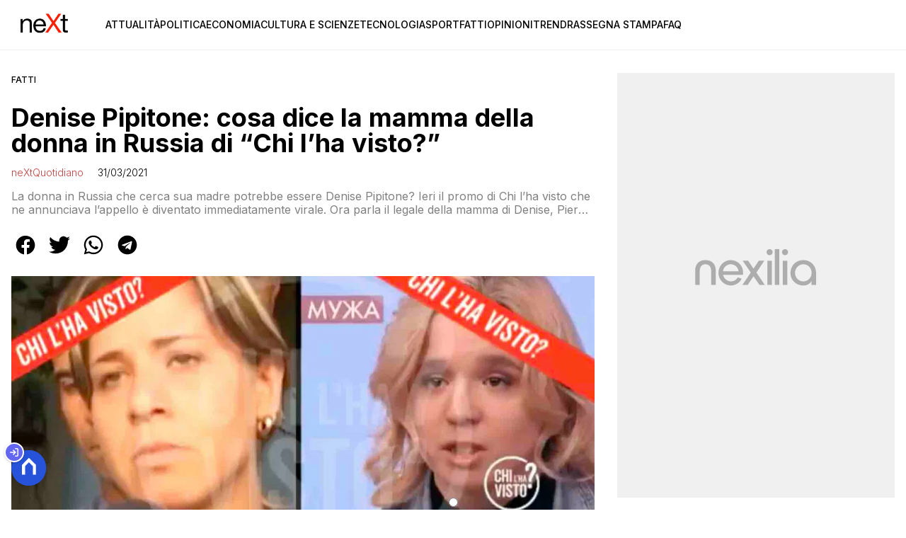

--- FILE ---
content_type: text/html
request_url: https://www.nextquotidiano.it/denise-pipitone-russia-cosa-dice-mamma/
body_size: 17296
content:
<!DOCTYPE html><html lang="it"> <head><meta charset="utf-8"><meta name="viewport" content="width=device-width, initial-scale=1"><script>(function(){const isLogged = false;
const subscriptionPlan = null;

  window.astroproxy = {
    isLogged: isLogged,
    subscriptionPlan: subscriptionPlan,
  };

  window.loadLibraryScript = (function () {
    const cbs = {};
    const alreadyLoaded = [];

    const loadLibrary = (libraryUrl) => {
      const script = document.createElement('script');
      script.src = libraryUrl;
      script.defer = true;
      script.onload = () => {
        alreadyLoaded.push(libraryUrl);

        cbs[libraryUrl].forEach((cb) => {
          if (typeof cb === 'function') cb();
        });
      };
      document.body.appendChild(script);
    };

    return (libraryUrl, cb = () => {}) => {
      if (alreadyLoaded.includes(libraryUrl)) {
        cb();
        return;
      }

      if (!cbs.hasOwnProperty(libraryUrl)) {
        cbs[libraryUrl] = [];
        cbs[libraryUrl].push(cb);
        loadLibrary(libraryUrl);
      } else {
        cbs[libraryUrl].push(cb);
      }
    };
  })();
})();</script> <link rel="stylesheet" href="/_astro/nextquotidiano-theme.BlsrSVkr.css">  <link href="https://static.nexilia.it/static-metadata/nextquotidiano/cmp-pay.css" rel="stylesheet preload" as="style"> <script src="https://static.nexilia.it/static-metadata/nextquotidiano/cmp-pay.js"></script>     <link href="https://fonts.googleapis.com/css2?family=Roboto:wght@100;200;300;400;500;600;700;800;900&display=swap" rel="stylesheet preload" as="style"> <link href="https://fonts.googleapis.com/css2?family=Inter:wght@100;200;300;400;500;600;700;800;900&display=swap" rel="stylesheet preload" as="style">  <!-- <link
  rel="stylesheet preload"
  as="style"
  href={`/public/${config.code}/${config.code}.css?ver=1.0.2`}
/> -->  <link rel="shortcut icon" href="/public/nextquotidiano/favicon.ico">  <script>(function(){const containerId = "cS5e5Hbj";

    var _mtm = (window._mtm = window._mtm || []);
    _mtm.push({ 'mtm.startTime': new Date().getTime(), event: 'mtm.Start' });
    (function () {
      var d = document,
        g = d.createElement('script'),
        s = d.getElementsByTagName('script')[0];
      g.async = true;
      g.src = 'https://tagmanager.elikona.it/js/container_' + containerId + '.js';
      s.parentNode.insertBefore(g, s);
    })();
  })();</script>    <script class="_iub_cs_activate" type="text/plain">(function(){const gtmCode = "GTM-TFSGDRW";

  (function (w, d, s, l, i) {
    w[l] = w[l] || [];
    w[l].push({ 'gtm.start': new Date().getTime(), event: 'gtm.js' });
    var f = d.getElementsByTagName(s)[0],
      j = d.createElement(s),
      dl = l != 'dataLayer' ? '&l=' + l : '';
    j.async = true;
    j.src = 'https://www.googletagmanager.com/gtm.js?id=' + i + dl;
    f.parentNode.insertBefore(j, f);
  })(window, document, 'script', 'dataLayer', gtmCode);
})();</script> <script type="text/javascript">
  window.googletag = window.googletag || { cmd: [] };
</script>   <script type="text/javascript">(function(){const enablePushdown = true;

      if (enablePushdown) {
        if (typeof window.adk_slot_on_demand !== 'undefined') {
          window.adk_slot_on_demand = 'adk_pushdown';
        } else {
          window.addEventListener('adkInteractionsEvents', (event) => {
            if (event && event.detail.adkOnDemandPromisesCreated) {
              window.adk_slot_on_demand = 'adk_pushdown';
            }
          });
        }
      }

      window._iubendaEvents.on('onReady', function () {
        const adkaoraScript = document.createElement('script');
        adkaoraScript.type = 'text/javascript';
        adkaoraScript.defer = true;
        adkaoraScript.src = 'https://cdn.adkaora.space/mosaico/generic/prod/adk-init.js';

        // add attribute data-version with value v3
        adkaoraScript.setAttribute('data-version', 'v3');
        document.head.appendChild(adkaoraScript);
      });
    })();</script>   <meta name="robots" content="index, follow, max-image-preview:large, max-snippet:-1, max-video-preview:-1"/><title>Denise Pipitone: cosa dice la mamma della donna in Russia di &quot;Chi l&#x27;ha visto?&quot;</title><meta name="description" content="La donna in Russia che cerca sua madre potrebbe essere Denise Pipitone? Ieri il promo di Chi l&#x27;ha visto che ne annunciava l&#x27;appello è diventato immediatamente virale. Ora parla il legale della mamma di Denise, Piera Maggio."/><link rel="canonical" href="https://www.nextquotidiano.it/denise-pipitone-russia-cosa-dice-mamma/"/><meta property="og:locale" content="it_IT"/><meta property="og:type" content="article"/><meta property="og:title" content="Denise Pipitone: cosa dice la mamma della donna in Russia di &quot;Chi l&#x27;ha visto?&quot;"/><meta property="og:description" content="La donna in Russia che cerca sua madre potrebbe essere Denise Pipitone? Ieri il promo di Chi l&#x27;ha visto che ne annunciava l&#x27;appello è diventato immediatamente virale. Ora parla il legale della mamma di Denise, Piera Maggio."/><meta property="og:url" content="https://www.nextquotidiano.it/denise-pipitone-russia-cosa-dice-mamma/"/><meta property="og:site_name" content="nextQuotidiano"/><meta property="article:publisher" content="https://www.facebook.com/nextquotidiano.it/"/><meta property="article:published_time" content="2021-03-31T03:48:45"/><meta property="article:modified_time" content="2021-03-31T04:23:14"/><meta property="og:image" content="https://static.nexilia.it/nextquotidiano/2021/03/denise-pipitone-russia-cosa-dice-mamma.jpg"/><meta property="og:image:width" content="1394"/><meta property="og:image:height" content="631"/><meta property="og:image:type" content="image/jpeg"/><meta name="author" content="neXtQuotidiano"/><meta name="twitter:card" content="summary_large_image"/><meta name="twitter:creator" content="@neXtquotidiano"/><meta name="twitter:site" content="nextQuotidiano"/><link rel="alternate" type="application/rss+xml" title="Denise Pipitone: cosa dice la mamma della donna in Russia di &quot;Chi l&#x27;ha visto?&quot; | Feed" href="https://www.nextquotidiano.it/denise-pipitone-russia-cosa-dice-mamma/feed/"/><script type="application/ld+json">[{"@context":"https://schema.org","@graph":[{"@type":"NewsArticle","@id":"https://www.nextquotidiano.it/denise-pipitone-russia-cosa-dice-mamma/#article","isPartOf":{"@id":"https://www.nextquotidiano.it/denise-pipitone-russia-cosa-dice-mamma/"},"author":{"name":"neXtQuotidiano","@id":"https://www.nextquotidiano.it/#/schema/person/446d8435a1d0b4e6e89f02927ca852eb"},"headline":"Denise Pipitone: cosa dice la mamma della donna in Russia di &#8220;Chi l&#8217;ha visto?&#8221;","datePublished":"2021-03-31T03:48:45+00:00","dateModified":"2021-03-31T04:23:14+00:00","mainEntityOfPage":{"@id":"https://www.nextquotidiano.it/denise-pipitone-russia-cosa-dice-mamma/"},"wordCount":392,"publisher":{"@id":"https://www.nextquotidiano.it/#organization"},"image":{"@id":"https://www.nextquotidiano.it/denise-pipitone-russia-cosa-dice-mamma/#primaryimage"},"thumbnailUrl":"https://static.nexilia.it/nextquotidiano/2021/03/denise-pipitone-russia-cosa-dice-mamma.jpg","keywords":["denise pipitone russia cosa dice mamma"],"articleSection":["Fatti"],"inLanguage":"it-IT"},{"@type":"WebPage","@id":"https://www.nextquotidiano.it/denise-pipitone-russia-cosa-dice-mamma/","url":"https://www.nextquotidiano.it/denise-pipitone-russia-cosa-dice-mamma/","name":"Denise Pipitone: cosa dice la mamma della donna in Russia di \"Chi l'ha visto?\"","isPartOf":{"@id":"https://www.nextquotidiano.it/#website"},"primaryImageOfPage":{"@id":"https://www.nextquotidiano.it/denise-pipitone-russia-cosa-dice-mamma/#primaryimage"},"image":{"@id":"https://www.nextquotidiano.it/denise-pipitone-russia-cosa-dice-mamma/#primaryimage"},"thumbnailUrl":"https://static.nexilia.it/nextquotidiano/2021/03/denise-pipitone-russia-cosa-dice-mamma.jpg","datePublished":"2021-03-31T03:48:45+00:00","dateModified":"2021-03-31T04:23:14+00:00","description":"La donna in Russia che cerca sua madre potrebbe essere Denise Pipitone? Ieri il promo di Chi l'ha visto che ne annunciava l'appello è diventato immediatamente virale. Ora parla il legale della mamma di Denise, Piera Maggio.","breadcrumb":{"@id":"https://www.nextquotidiano.it/denise-pipitone-russia-cosa-dice-mamma/#breadcrumb"},"inLanguage":"it-IT","potentialAction":[{"@type":"ReadAction","target":["https://www.nextquotidiano.it/denise-pipitone-russia-cosa-dice-mamma/"]}]},{"@type":"ImageObject","inLanguage":"it-IT","@id":"https://www.nextquotidiano.it/denise-pipitone-russia-cosa-dice-mamma/#primaryimage","url":"https://static.nexilia.it/nextquotidiano/2021/03/denise-pipitone-russia-cosa-dice-mamma.jpg","contentUrl":"https://static.nexilia.it/nextquotidiano/2021/03/denise-pipitone-russia-cosa-dice-mamma.jpg","width":1394,"height":631,"caption":"denise pipitone"},{"@type":"BreadcrumbList","@id":"https://www.nextquotidiano.it/denise-pipitone-russia-cosa-dice-mamma/#breadcrumb","itemListElement":[{"@type":"ListItem","position":1,"name":"Home","item":"https://www.nextquotidiano.it/"},{"@type":"ListItem","position":2,"name":"Denise Pipitone: cosa dice la mamma della donna in Russia di &#8220;Chi l&#8217;ha visto?&#8221;"}]},{"@type":"WebSite","@id":"https://www.nextquotidiano.it/#website","url":"https://www.nextquotidiano.it/","name":"nextQuotidiano","description":"","publisher":{"@id":"https://www.nextquotidiano.it/#organization"},"potentialAction":[{"@type":"SearchAction","target":{"@type":"EntryPoint","urlTemplate":"https://www.nextquotidiano.it/?s={search_term_string}"},"query-input":{"@type":"PropertyValueSpecification","valueRequired":true,"valueName":"search_term_string"}}],"inLanguage":"it-IT"},{"@type":"Organization","@id":"https://www.nextquotidiano.it/#organization","name":"Next Quotidiano","url":"https://www.nextquotidiano.it/","logo":{"@type":"ImageObject","inLanguage":"it-IT","@id":"https://www.nextquotidiano.it/#/schema/logo/image/","url":"https://static.nexilia.it/nextquotidiano/2023/11/logo.png","contentUrl":"https://static.nexilia.it/nextquotidiano/2023/11/logo.png","width":600,"height":300,"caption":"Next Quotidiano"},"image":{"@id":"https://www.nextquotidiano.it/#/schema/logo/image/"},"sameAs":["https://www.facebook.com/nextquotidiano.it/","https://x.com/nextquotidiano"]},{"@type":"Person","@id":"https://www.nextquotidiano.it/#/schema/person/446d8435a1d0b4e6e89f02927ca852eb","name":"neXtQuotidiano","image":{"@type":"ImageObject","inLanguage":"it-IT","@id":"https://www.nextquotidiano.it/#/schema/person/image/","url":"https://secure.gravatar.com/avatar/d809f51fecff7f40a828df861c9b929c?s=96&d=mm&r=g","contentUrl":"https://secure.gravatar.com/avatar/d809f51fecff7f40a828df861c9b929c?s=96&d=mm&r=g","caption":"neXtQuotidiano"},"url":"https://www.nextquotidiano.it/author/next-quotidiano/"}]},{"@context":"https://schema.org","@graph":[{"@type":"SiteNavigationElement","@id":"https://www.nextquotidiano.it/#Principale","name":"Attualità","url":"https://www.nextquotidiano.it/attualita/"},{"@type":"SiteNavigationElement","@id":"https://www.nextquotidiano.it/#Principale","name":"Politica","url":"https://www.nextquotidiano.it/politica/"},{"@type":"SiteNavigationElement","@id":"https://www.nextquotidiano.it/#Principale","name":"Economia","url":"https://www.nextquotidiano.it/economia/"},{"@type":"SiteNavigationElement","@id":"https://www.nextquotidiano.it/#Principale","name":"Cultura e Scienze","url":"https://www.nextquotidiano.it/cultura-e-scienze/"},{"@type":"SiteNavigationElement","@id":"https://www.nextquotidiano.it/#Principale","name":"Tecnologia","url":"https://www.nextquotidiano.it/tecnologia/"},{"@type":"SiteNavigationElement","@id":"https://www.nextquotidiano.it/#Principale","name":"Sport","url":"https://www.nextquotidiano.it/sport/"},{"@type":"SiteNavigationElement","@id":"https://www.nextquotidiano.it/#Principale","name":"Fatti","url":"https://www.nextquotidiano.it/fatti/"},{"@type":"SiteNavigationElement","@id":"https://www.nextquotidiano.it/#Principale","name":"Opinioni","url":"https://www.nextquotidiano.it/opinioni/"},{"@type":"SiteNavigationElement","@id":"https://www.nextquotidiano.it/#Principale","name":"Trend","url":"https://www.nextquotidiano.it/trend/"},{"@type":"SiteNavigationElement","@id":"https://www.nextquotidiano.it/#Principale","name":"Rassegna Stampa","url":"https://www.nextquotidiano.it/rassegna-stampa/"},{"@type":"SiteNavigationElement","@id":"https://www.nextquotidiano.it/#Principale","name":"Faq","url":"https://www.nextquotidiano.it/faq/"}]}]</script><style>.paywall[data-astro-cid-szf7bw6u]{margin:16px auto}.paywall[data-astro-cid-szf7bw6u] div[data-astro-cid-szf7bw6u]{background-color:#fff;padding:2rem 24px;border-radius:10px;box-shadow:0 0 0 2px #2956f8;max-width:600px;text-align:center;font-family:system-ui,sans-serif;margin:0 auto}.paywall[data-astro-cid-szf7bw6u] div[data-astro-cid-szf7bw6u] img[data-astro-cid-szf7bw6u]{height:42px;margin:0 auto 2rem;object-fit:contain}.paywall[data-astro-cid-szf7bw6u] div[data-astro-cid-szf7bw6u] p[data-astro-cid-szf7bw6u]{font-size:1.1rem;color:#212121;margin-bottom:2rem;line-height:30px}.paywall[data-astro-cid-szf7bw6u] div[data-astro-cid-szf7bw6u] a[data-astro-cid-szf7bw6u].btn-discover{background-color:#2956f8;color:#fff;padding:1rem 2.5rem;border-radius:8px;font-size:1rem;font-weight:600;text-decoration:none;display:inline-block}.paywall[data-astro-cid-szf7bw6u] div[data-astro-cid-szf7bw6u] a[data-astro-cid-szf7bw6u].btn-discover:hover{filter:brightness(1.1);color:#fff!important;transition:filter .2s ease}.login[data-astro-cid-szf7bw6u]{margin-top:1rem;font-size:.9rem;color:#666}.login[data-astro-cid-szf7bw6u] a[data-astro-cid-szf7bw6u]{color:#2956f8;text-decoration:none;font-size:14px}.login[data-astro-cid-szf7bw6u] a[data-astro-cid-szf7bw6u]:hover{text-decoration:underline}
.btn-nexilia-club[data-astro-cid-xjiewfcr]{margin:16px;z-index:1000;width:50px;height:50px;border-radius:50%;box-shadow:0 2px 5px #0000001a;display:flex;align-items:center;justify-content:center;border:none;outline:none;position:relative}.btn-nexilia-club[data-astro-cid-xjiewfcr] img[data-astro-cid-xjiewfcr]{width:50px;height:50px;border:0;outline:none;box-shadow:none;display:block}.btn-nexilia-club[data-astro-cid-xjiewfcr] .auth-badge[data-astro-cid-xjiewfcr]{position:absolute;top:-11px;left:-10px;width:28px;height:28px;border-radius:50%;display:flex;align-items:center;justify-content:center;border:2px solid white;box-shadow:0 1px 3px #0003}.btn-nexilia-club[data-astro-cid-xjiewfcr] .auth-badge[data-astro-cid-xjiewfcr] svg[data-astro-cid-xjiewfcr]{width:14px;height:14px;color:#fff}.btn-nexilia-club[data-astro-cid-xjiewfcr] .auth-badge--logged[data-astro-cid-xjiewfcr]{background:#10b981}.btn-nexilia-club[data-astro-cid-xjiewfcr] .auth-badge--guest[data-astro-cid-xjiewfcr]{background:#6366f1}
@media only screen and (max-width: 970px){#gmpSkinMobileSpacer[data-astro-cid-bzugj4pu]{min-height:100px}}:root{--swiper-navigation-size: 44px}.swiper-button-prev,.swiper-button-next{position:absolute;top:var(--swiper-navigation-top-offset, 50%);width:calc(var(--swiper-navigation-size) / 44 * 27);height:var(--swiper-navigation-size);margin-top:calc(0px - (var(--swiper-navigation-size) / 2));z-index:10;cursor:pointer;display:flex;align-items:center;justify-content:center;color:var(--swiper-navigation-color, var(--swiper-theme-color))}.swiper-button-prev.swiper-button-disabled,.swiper-button-next.swiper-button-disabled{opacity:.35;cursor:auto;pointer-events:none}.swiper-button-prev.swiper-button-hidden,.swiper-button-next.swiper-button-hidden{opacity:0;cursor:auto;pointer-events:none}.swiper-navigation-disabled .swiper-button-prev,.swiper-navigation-disabled .swiper-button-next{display:none!important}.swiper-button-prev svg,.swiper-button-next svg{width:100%;height:100%;object-fit:contain;transform-origin:center}.swiper-rtl .swiper-button-prev svg,.swiper-rtl .swiper-button-next svg{transform:rotate(180deg)}.swiper-button-prev,.swiper-rtl .swiper-button-next{left:var(--swiper-navigation-sides-offset, 10px);right:auto}.swiper-button-lock{display:none}.swiper-button-prev:after,.swiper-button-next:after{font-family:swiper-icons;font-size:var(--swiper-navigation-size);text-transform:none!important;letter-spacing:0;font-variant:initial;line-height:1}.swiper-button-prev:after,.swiper-rtl .swiper-button-next:after{content:"prev"}.swiper-button-next,.swiper-rtl .swiper-button-prev{right:var(--swiper-navigation-sides-offset, 10px);left:auto}.swiper-button-next:after,.swiper-rtl .swiper-button-prev:after{content:"next"}
</style>
<link rel="stylesheet" href="/_astro/index.Cacu5y9W.css">
<link rel="stylesheet" href="/_astro/index.XCPM6bHg.css">
<style>._container_1913p_1{color:#19181f;display:flex;flex-direction:column;align-items:center;width:100%}._container_1913p_1 h5{margin-bottom:25px;font-size:1.5em}._answer_1913p_14{width:100%;margin-bottom:1rem;border-radius:.5rem;box-shadow:0 5px 15px #0000001a;position:relative;transition:background-color .3s ease-out;overflow:hidden}._answer_hover_1913p_24:hover{background-color:#efefef!important;cursor:pointer}._answer_voted_1913p_29{cursor:default}._answerInner_1913p_33{width:0;position:absolute;left:0;top:0;margin:0;height:100%;border-radius:.5rem;text-align:left;display:block;transition:width .5s ease-out,background-color .5s ease-out}._answerText_1913p_46{margin:0;padding:1rem;font-weight:700;position:relative;z-index:1}._answer_1913p_14 span{position:absolute;right:1rem;top:50%;transform:translateY(-50%);font-size:1.2rem;font-weight:700}
</style></head> <body class="article-page fatti-page">  <script>
  // eslint-disable-next-line no-unused-vars
  function handleClick() {
    document.body.classList.toggle('nexilia-no-scroll');
    const menuButton = document.getElementById('menu-hamburger');
    menuButton.classList.toggle('active');
  }
</script> <header class="menuType_inline">   <section class="head"> <button onclick="handleClick()" class="btn-icon btn-burger" id="menu-hamburger"> <svg xmlns="http://www.w3.org/2000/svg" width="26" height="14" viewBox="0 0 26 14" fill="none"> <path d="M1 1H25" stroke="currentColor" stroke-width="1.5" stroke-linecap="round"></path> <path d="M1 7H25" stroke="currentColor" stroke-width="1.5" stroke-linecap="round"></path> <path d="M1 13H25" stroke="currentColor" stroke-width="1.5" stroke-linecap="round"></path> </svg> </button> <a href="/"> <img alt="logo" src="https://static.nexilia.it/nextquotidiano/2023/11/logo.png"> </a> <div class="menu-container"> <nav id="wordpress-primary-menu" class="primary nav-inline"> <div class="menu-principale-container"> <ul id="menuList" class="menu_top"> <li> <a href="/attualita/">Attualità</a> </li><li> <a href="/politica/">Politica</a> </li><li> <a href="/economia/">Economia</a> </li><li> <a href="/cultura-e-scienze/">Cultura e Scienze</a> </li><li> <a href="/tecnologia/">Tecnologia</a> </li><li> <a href="/sport/">Sport</a> </li><li> <a href="/fatti/">Fatti</a> </li><li> <a href="/opinioni/">Opinioni</a> </li><li> <a href="/trend/">Trend</a> </li><li> <a href="/rassegna-stampa/">Rassegna Stampa</a> </li><li> <a href="/faq/">Faq</a> </li> </ul> </div> </nav> </div> </section>  </header>  <main class="article-page fatti-page">   <article data-template="2" data-subscription="free"> <section class="block-category"><h2 class="lbl-category"><a href="/fatti/">Fatti</a></h2></section><section class="block-title"><h1>Denise Pipitone: cosa dice la mamma della donna in Russia di “Chi l’ha visto?”</h1></section><section class="block-infos"><h3><a href="/author/next-quotidiano/" style="margin-right:16px">neXtQuotidiano</a> <!-- -->31/03/2021<!-- --> </h3></section><section class="block-subtitle clamp lines-2"><span><p>La donna in Russia che cerca sua madre potrebbe essere Denise Pipitone? Ieri il promo di Chi l&#8217;ha visto che ne annunciava l&#8217;appello è diventato immediatamente virale. Ora parla il legale della mamma di Denise, Piera Maggio.</p>
</span></section><section class="block-share"> <div class="share-component desktop-only"> <h3>Condividi:</h3> <div class="facebook"> <a href="https://www.facebook.com/sharer.php?u=https%3A%2F%2Fwww.nextquotidiano.it%2Fdenise-pipitone-russia-cosa-dice-mamma%2F" target="_blank" rel="noreferrer" title="facebook"> <svg
    xmlns="http://www.w3.org/2000/svg"
    width="800px"
    height="800px"
    viewBox="0 0 24 24"
    fill="none"
>
    <path
        d="M20 12.05C19.9813 10.5255 19.5273 9.03809 18.6915 7.76295C17.8557 6.48781 16.673 5.47804 15.2826 4.85257C13.8921 4.2271 12.3519 4.01198 10.8433 4.23253C9.33473 4.45309 7.92057 5.10013 6.7674 6.09748C5.61422 7.09482 4.77005 8.40092 4.3343 9.86195C3.89856 11.323 3.88938 12.8781 4.30786 14.3442C4.72634 15.8103 5.55504 17.1262 6.69637 18.1371C7.83769 19.148 9.24412 19.8117 10.75 20.05V14.38H8.75001V12.05H10.75V10.28C10.7037 9.86846 10.7483 9.45175 10.8807 9.05931C11.0131 8.66687 11.23 8.30827 11.5161 8.00882C11.8022 7.70936 12.1505 7.47635 12.5365 7.32624C12.9225 7.17612 13.3368 7.11255 13.75 7.14003C14.3498 7.14824 14.9482 7.20173 15.54 7.30003V9.30003H14.54C14.3676 9.27828 14.1924 9.29556 14.0276 9.35059C13.8627 9.40562 13.7123 9.49699 13.5875 9.61795C13.4627 9.73891 13.3667 9.88637 13.3066 10.0494C13.2464 10.2125 13.2237 10.387 13.24 10.56V12.07H15.46L15.1 14.4H13.25V20C15.1399 19.7011 16.8601 18.7347 18.0985 17.2761C19.3369 15.8175 20.0115 13.9634 20 12.05Z"
        fill="#1877F2"
    />
</svg> </a> </div><div class="twitter"> <a href="https://twitter.com/intent/tweet?url=https%3A%2F%2Fwww.nextquotidiano.it%2Fdenise-pipitone-russia-cosa-dice-mamma%2F&text=Denise%20Pipitone%3A%20cosa%20dice%20la%20mamma%20della%20donna%20in%20Russia%20di%20%E2%80%9CChi%20l%E2%80%99ha%20visto%3F%E2%80%9D" target="_blank" rel="noreferrer" title="twitter"> <svg
    xmlns="http://www.w3.org/2000/svg"
    fill="#1DA1F2"
    width="800px"
    height="800px"
    viewBox="-4 0 32 32"
    version="1.1"
>
    <path
        d="M24 8.531c-0.688 1-1.5 1.844-2.469 2.563 0.031 0.219 0.031 0.438 0.031 0.656 0 6.5-4.938 14-14 14-2.781 0-5.375-0.844-7.563-2.219 0.375 0.031 0.781 0.094 1.188 0.094 2.313 0 4.406-0.813 6.094-2.125-2.188-0.031-3.969-1.5-4.594-3.438 0.281 0.063 0.625 0.094 0.938 0.094 0.438 0 0.906-0.063 1.313-0.188-2.281-0.438-3.969-2.406-3.969-4.781v-0.063c0.688 0.344 1.406 0.563 2.219 0.594-1.313-0.906-2.188-2.406-2.188-4.094 0-0.906 0.25-1.75 0.656-2.5 2.438 2.969 6.063 4.969 10.156 5.156-0.063-0.344-0.125-0.75-0.125-1.125 0-2.719 2.188-4.938 4.906-4.938 1.438 0 2.719 0.625 3.625 1.594 1.125-0.219 2.156-0.656 3.094-1.219-0.344 1.156-1.125 2.156-2.125 2.75 1-0.125 1.906-0.406 2.813-0.813z" />
</svg> </a> </div><div class="whatsapp"> <a href="https://api.whatsapp.com/send?text=https%3A%2F%2Fwww.nextquotidiano.it%2Fdenise-pipitone-russia-cosa-dice-mamma%2F" target="_blank" rel="noreferrer" title="whatsapp"> <svg
xmlns="http://www.w3.org/2000/svg"
width="800px"
height="800px"
viewBox="0 0 24 24"
fill="none"
>
<path
  d="M17.6 6.31999C16.8669 5.58141 15.9943 4.99596 15.033 4.59767C14.0716 4.19938 13.0406 3.99622 12 3.99999C10.6089 4.00135 9.24248 4.36819 8.03771 5.06377C6.83294 5.75935 5.83208 6.75926 5.13534 7.96335C4.4386 9.16745 4.07046 10.5335 4.06776 11.9246C4.06507 13.3158 4.42793 14.6832 5.12 15.89L4 20L8.2 18.9C9.35975 19.5452 10.6629 19.8891 11.99 19.9C14.0997 19.9001 16.124 19.0668 17.6222 17.5816C19.1205 16.0965 19.9715 14.0796 19.99 11.97C19.983 10.9173 19.7682 9.87634 19.3581 8.9068C18.948 7.93725 18.3505 7.05819 17.6 6.31999ZM12 18.53C10.8177 18.5308 9.65701 18.213 8.64 17.61L8.4 17.46L5.91 18.12L6.57 15.69L6.41 15.44C5.55925 14.0667 5.24174 12.429 5.51762 10.8372C5.7935 9.24545 6.64361 7.81015 7.9069 6.80322C9.1702 5.79628 10.7589 5.28765 12.3721 5.37368C13.9853 5.4597 15.511 6.13441 16.66 7.26999C17.916 8.49818 18.635 10.1735 18.66 11.93C18.6442 13.6859 17.9355 15.3645 16.6882 16.6006C15.441 17.8366 13.756 18.5301 12 18.53ZM15.61 13.59C15.41 13.49 14.44 13.01 14.26 12.95C14.08 12.89 13.94 12.85 13.81 13.05C13.6144 13.3181 13.404 13.5751 13.18 13.82C13.07 13.96 12.95 13.97 12.75 13.82C11.6097 13.3694 10.6597 12.5394 10.06 11.47C9.85 11.12 10.26 11.14 10.64 10.39C10.6681 10.3359 10.6827 10.2759 10.6827 10.215C10.6827 10.1541 10.6681 10.0941 10.64 10.04C10.64 9.93999 10.19 8.95999 10.03 8.56999C9.87 8.17999 9.71 8.23999 9.58 8.22999H9.19C9.08895 8.23154 8.9894 8.25465 8.898 8.29776C8.8066 8.34087 8.72546 8.403 8.66 8.47999C8.43562 8.69817 8.26061 8.96191 8.14676 9.25343C8.03291 9.54495 7.98287 9.85749 8 10.17C8.0627 10.9181 8.34443 11.6311 8.81 12.22C9.6622 13.4958 10.8301 14.5293 12.2 15.22C12.9185 15.6394 13.7535 15.8148 14.58 15.72C14.8552 15.6654 15.1159 15.5535 15.345 15.3915C15.5742 15.2296 15.7667 15.0212 15.91 14.78C16.0428 14.4856 16.0846 14.1583 16.03 13.84C15.94 13.74 15.81 13.69 15.61 13.59Z"
  fill="#000000"
/>
</svg> </a> </div><div class="telegram"> <a href="https://t.me/share/url?url=https%3A%2F%2Fwww.nextquotidiano.it%2Fdenise-pipitone-russia-cosa-dice-mamma%2F&text=Denise%20Pipitone%3A%20cosa%20dice%20la%20mamma%20della%20donna%20in%20Russia%20di%20%E2%80%9CChi%20l%E2%80%99ha%20visto%3F%E2%80%9D" target="_blank" rel="noreferrer" title="telegram"> <svg
    xmlns="http://www.w3.org/2000/svg"
    width="800px"
    height="800px"
    viewBox="0 0 24 24"
    fill="none"
>
    <path
        d="M12 4C10.4178 4 8.87103 4.46919 7.55544 5.34824C6.23985 6.22729 5.21447 7.47672 4.60897 8.93853C4.00347 10.4003 3.84504 12.0089 4.15372 13.5607C4.4624 15.1126 5.22433 16.538 6.34315 17.6569C7.46197 18.7757 8.88743 19.5376 10.4393 19.8463C11.9911 20.155 13.5997 19.9965 15.0615 19.391C16.5233 18.7855 17.7727 17.7602 18.6518 16.4446C19.5308 15.129 20 13.5823 20 12C20 9.87827 19.1571 7.84344 17.6569 6.34315C16.1566 4.84285 14.1217 4 12 4ZM15.93 9.48L14.62 15.67C14.52 16.11 14.26 16.21 13.89 16.01L11.89 14.53L10.89 15.46C10.8429 15.5215 10.7824 15.5715 10.7131 15.6062C10.6438 15.6408 10.5675 15.6592 10.49 15.66L10.63 13.66L14.33 10.31C14.5 10.17 14.33 10.09 14.09 10.23L9.55 13.08L7.55 12.46C7.12 12.33 7.11 12.03 7.64 11.83L15.35 8.83C15.73 8.72 16.05 8.94 15.93 9.48Z"
        fill="#2AABEE"
    />
</svg> </a> </div> </div> <div style="display: grid; grid-template-columns: 1fr;" class="share-component mobile-only"> <button id="shareBtn"> <svg xmlns="http://www.w3.org/2000/svg" viewBox="0 0 50 50" enable-background="new 0 0 50 50"> <path d="M30.3 13.7L25 8.4l-5.3 5.3-1.4-1.4L25 5.6l6.7 6.7z"></path> <path d="M24 7h2v21h-2z"></path> <path d="M35 40H15c-1.7 0-3-1.3-3-3V19c0-1.7 1.3-3 3-3h7v2h-7c-.6 0-1 .4-1 1v18c0 .6.4 1 1 1h20c.6 0 1-.4 1-1V19c0-.6-.4-1-1-1h-7v-2h7c1.7 0 3 1.3 3 3v18c0 1.7-1.3 3-3 3z"></path> </svg> <span style="margin-left: 4px">Condividi</span> </button> <!-- <div id="customShareWrapper">
      <iframe
        id="shareOnFacebook"
        width="89"
        height="20"
        style="border:none;overflow:hidden"
        scrolling="no"
        frameborder="0"
        allowfullscreen="true"
        allow="autoplay; clipboard-write; encrypted-media; picture-in-picture; web-share"
      ></iframe>
    </div> --> <!-- <div>
      {
        socials.map((social) => {
          return (
            <div class={social.className}>
              <a
                href={social.href}
                target="_blank"
                rel="noreferrer"
                title={social.className}
              >
                <Fragment set:html={social.image} />
              </a>
            </div>
          );
        })
      }
    </div> --> </div> </section> <script>(function(){const title = "Denise Pipitone: cosa dice la mamma della donna in Russia di “Chi l’ha visto?”";
const url = "/denise-pipitone-russia-cosa-dice-mamma/";

  const shareData = {
    url: url,
    title: title,
    text: title,
  };
  document.getElementById('shareBtn')?.addEventListener('click', async () => {
    if (navigator.canShare) {
      navigator.share(shareData);
    }
  });
})();</script><section class="block-image"><picture class="aspect-ratio-16-9"><source src-set="https://static.nexilia.it/nextquotidiano/2021/03/denise-pipitone-russia-cosa-dice-mamma.jpg?width=320&imdensity=1" media="(max-width: 360px)"><source src-set="https://static.nexilia.it/nextquotidiano/2021/03/denise-pipitone-russia-cosa-dice-mamma.jpg?width=480&imdensity=1" media="(max-width: 430px)"><source src-set="https://static.nexilia.it/nextquotidiano/2021/03/denise-pipitone-russia-cosa-dice-mamma.jpg?width=640&imdensity=1" media="(max-width: 580px)"><source src-set="https://static.nexilia.it/nextquotidiano/2021/03/denise-pipitone-russia-cosa-dice-mamma.jpg?width=720&imdensity=1" media="(max-width: 768px)"><source src-set="https://static.nexilia.it/nextquotidiano/2021/03/denise-pipitone-russia-cosa-dice-mamma.jpg?width=1200&imdensity=1" media="(max-width: 1024px)"><source src-set="https://static.nexilia.it/nextquotidiano/2021/03/denise-pipitone-russia-cosa-dice-mamma.jpg?width=1200&imdensity=1" media="(max-width: 1280px)"><source src-set="https://static.nexilia.it/nextquotidiano/2021/03/denise-pipitone-russia-cosa-dice-mamma.jpg?width=1200&imdensity=1" media="(min-width: 1281px)"><img class="aspect-ratio-16-9" src="https://static.nexilia.it/nextquotidiano/2021/03/denise-pipitone-russia-cosa-dice-mamma.jpg?width=1200&imdensity=1" alt="article-post" title="Denise Pipitone: cosa dice la mamma della donna in Russia di “Chi l’ha visto?”" loading="eager"></picture></section> <section class="block-content"> <html><head></head><body><p>La donna in Russia che cerca sua madre potrebbe essere Denise Pipitone? Ieri il <a href="https://www.nextquotidiano.it/donna-russia-potrebbe-essere-denise-pipitone/">promo</a> di Chi l’ha visto che ne annunciava l’appello è diventato immediatamente virale. Ora <a href="https://www.nextquotidiano.it/tag/denise-pipitone-russia-cosa-dice-mamma/">parla il legale</a> della mamma di Denise, Piera Maggio.</p><div class="adv-inside-content"><div class="adk-slot" data-adv-size="336x280"><div id="adk_article-top"></div></div></div>
<h2>Denise Pipitone: cosa dice la mamma sulla donna in Russia di “Chi l’ha visto?”</h2>
<p>Ieri Federica Sciarelli ha spiegato all’ANSA&nbsp;<a href="https://video.corriere.it/cronaca/denise-pipitone-viva-ed-russia-ragazza-tv-cercare-madre/c37260c2-9169-11eb-b915-3b2dfadfa4ac" target="_blank" rel="noopener">che la segnalazione è nata quasi per caso</a>, “da una nostra telespettatrice che ha riferito che a Mosca c’è una giovane donna che ha la stessa età di Denise e che somiglia moltissimo a Piera Maggio, la mamma della piccola scomparsa 17 anni fa. Forse è una suggestione dovuta alla somiglianza, ma la giovane donna ha la stessa età che avrebbe oggi Denise”. La giornalista poi sottolinea di non voler creare illusioni: “Noi stiamo con i piedi per terra, non vogliamo dare nessuna certezza, anche perché Piera ne ha viste e passate tante in questi anni . Le coincidenze temporali ci sono e anche una somiglianza tra la giovane e Piera. La bambina `russa´ venne trovata in un campo nel 2005 – spiega ancora – e non sapendo chi sia la sua vera madre, è andata in una trasmissione tv russa per mostrare il suo volto e lanciare a sua volta un appello alla vera famiglia. Ora vanno fatte tutte le verifiche: occorre avere pazienza ed essere scrupolosi”.</p><div class="adv-inside-content"><div id="teads-slot" class="teads-slot"></div></div>
<blockquote class="twitter-tweet">
<p dir="ltr" lang="it">Vi mostro il promo in onda su Rai 3 (già ripreso da <a href="https://twitter.com/fetfruners?ref_src=twsrc%5Etfw">@fetfruners</a> ??) in HD sulla segnalazione per il caso Denise Pipitone a <a href="https://twitter.com/hashtag/chilhavisto?src=hash&amp;ref_src=twsrc%5Etfw">#chilhavisto</a>. <a href="https://t.co/3pZIDOxiHa">pic.twitter.com/3pZIDOxiHa</a></p><div class="adv-inside-content"><div class="adk-slot" data-adv-size="336x280"><div id="adk_article-middle"></div></div></div>
<p>— LALLERO (@see_lallero) <a href="https://twitter.com/see_lallero/status/1376904948080914441?ref_src=twsrc%5Etfw">March 30, 2021</a></p></blockquote>
<p><script async="" src="https://platform.twitter.com/widgets.js" charset="utf-8"></script><br>
Dello stesso avviso è il legale di legale di Piera Maggio, la madre di Denise Pipitone. Giacomo Frazzitta spiega a Adnkrono: “Siamo speranzosi ma sempre cauti perché abbiamo avuto tante delusioni. Vogliamo fare l’esame del Dna e pare che ci sia anche la disponibilità della ragazza, che ha una storia molto particolare da quello che abbiamo appreso. Vedremo. È&nbsp;una notizia su cui lavoriamo da 5-6 giorni. Domani ne sapremo di più perché è una cosa di ‘Chi l’ha visto?'”. La bambina è&nbsp; scomparsa nel nulla il primo settembre del 2004 quando aveva appena quattro anni mentre giocava davanti casa a Mazara del Vallo, nel Trapanese. Negli anni le segnalazioni su avvistamenti sono state tantissime, ma tutte senza esito positivo. La mamma di Denise scrive sui social:</p>
<p><iframe loading="lazy" src="https://www.facebook.com/plugins/post.php?href=https%3A%2F%2Fwww.facebook.com%2Fmaggiopietra%2Fposts%2F10225588452919946&amp;width=500&amp;show_text=true&amp;height=493&amp;appId" width="500" height="493" style="border:none;overflow:hidden" scrolling="no" frameborder="0" allowfullscreen="true" allow="autoplay; clipboard-write; encrypted-media; picture-in-picture; web-share"></iframe></p>
<div class="adv-inside-content"><div class="adk-slot" data-adv-size="336x280"><div id="adk_article-bottom"></div></div></div></body></html> </section>  <script>(function(){const teadsCode = "191166";

    (function (d, p) {
      var js,
        s = d.getElementsByTagName('script')[0];
      js = d.createElement('script');
      js.className = 'teads _iub_cs_activate';
      js.async = true;
      js.type = 'text/plain';
      js.src = '//a.teads.tv/page/' + p + '/tag';
      s?.parentNode?.insertBefore(js, s);
    })(window.document, teadsCode);
  })();</script>  <section class="block-list block-relateds" data-appearance="grid" data-desktop-columns="2" data-mobile-columns="1"><div class="block-heading"><h2>Potrebbe interessarti anche</h2></div><ul><li class="article-block-item"><div class="col-img"><picture class="aspect-ratio-16-9"><source srcSet="https://static.nexilia.it/nextquotidiano/2022/12/fabio-fazio--scaled.jpg?width=undefined&amp;imdensity=1"/><img class="aspect-ratio-16-9" srcSet="https://static.nexilia.it/nextquotidiano/2022/12/fabio-fazio--scaled.jpg?width=480&amp;imdensity=1" alt="preview" title="La replica di Fazio all’uomo che per strada gli ha urlato “i migranti portali a casa tua!”" loading="eager"/></picture></div><div class="col-text"><h2><a href="/fabio-fazio-uomo-gli-urla-per-strada-migranti-a-casa-tua/" class="block-title clamp lines-3">La replica di Fazio all’uomo che per strada gli ha urlato “i migranti portali a casa tua!”</a></h2><span class="excerpt clamp lines-3"><p>Il presentatore stava attraversando sulle strisce pedonali quando, all&#8217;improvviso, qualcuno lo ha invitato a portare i migranti a casa sua</p>
</span><div class="block-category"><h4><a href="/author/asia-buconi/" class="author-link">Asia Buconi</a><span>-</span><a href="/fatti/" class="category-link">Fatti</a></h4></div></div></li><li class="article-block-item"><div class="col-img"><picture class="aspect-ratio-16-9"><source srcSet="https://static.nexilia.it/nextquotidiano/2022/12/ivan-orfei.jpg?width=undefined&amp;imdensity=1"/><img class="aspect-ratio-16-9" srcSet="https://static.nexilia.it/nextquotidiano/2022/12/ivan-orfei.jpg?width=480&amp;imdensity=1" alt="preview" title="Il domatore Ivan Orfei aggredito da una tigre durante un numero al circo | VIDEO" loading="eager"/></picture></div><div class="col-text"><h2><a href="/domatore-ivan-orfei-aggredito-da-tigre-video/" class="block-title clamp lines-3">Il domatore Ivan Orfei aggredito da una tigre durante un numero al circo | VIDEO</a></h2><span class="excerpt clamp lines-3"><p>Il domatore di 31 anni Ivan Orfei  è stato azzannato da una tigre durante un numero e risulta gravemente ferito al collo e alla gamba</p>
</span><div class="block-category"><h4><a href="/author/asia-buconi/" class="author-link">Asia Buconi</a><span>-</span><a href="/fatti/" class="category-link">Fatti</a></h4></div></div></li><li class="article-block-item"><div class="col-img"><picture class="aspect-ratio-16-9"><source srcSet="https://static.nexilia.it/nextquotidiano/2022/12/Andrew-Tate-Greta-Thunberg.jpg?width=undefined&amp;imdensity=1"/><img class="aspect-ratio-16-9" srcSet="https://static.nexilia.it/nextquotidiano/2022/12/Andrew-Tate-Greta-Thunberg.jpg?width=480&amp;imdensity=1" alt="preview" title="La blastata perfetta di Greta Thunberg ad Andrew Tate arrestato per tratta di esseri umani" loading="eager"/></picture></div><div class="col-text"><h2><a href="/greta-thunberg-commento-allarresto-di-andrew-tate/" class="block-title clamp lines-3">La blastata perfetta di Greta Thunberg ad Andrew Tate arrestato per tratta di esseri umani</a></h2><span class="excerpt clamp lines-3"><p>Greta Thunberg ha commentato la vicenda dell&#8217;arresto dell&#8217;ex campione di kickboxing con una nuovo (e definitivo) tweet</p>
</span><div class="block-category"><h4><a href="/author/asia-buconi/" class="author-link">Asia Buconi</a><span>-</span><a href="/fatti/" class="category-link">Fatti</a></h4></div></div></li><li class="article-block-item"><div class="col-img"><picture class="aspect-ratio-16-9"><source srcSet="https://static.nexilia.it/nextquotidiano/2022/02/whoopy-goldberg.png?width=undefined&amp;imdensity=1"/><img class="aspect-ratio-16-9" srcSet="https://static.nexilia.it/nextquotidiano/2022/02/whoopy-goldberg.png?width=480&amp;imdensity=1" alt="preview" title="La nuova gaffe sull’Olocausto di Whoopi Goldberg: “Ebrei uccisi per motivi fisici, non razziali”" loading="eager"/></picture></div><div class="col-text"><h2><a href="/whoopi-goldberg-nuova-gaffe-su-olocausto-ed-ebrei/" class="block-title clamp lines-3">La nuova gaffe sull’Olocausto di Whoopi Goldberg: “Ebrei uccisi per motivi fisici, non razziali”</a></h2><span class="excerpt clamp lines-3"><p>Dopo lo scivolone dello scorso gennaio, Whoopi Goldberg è stata costretta a tornare a scusarsi per affermazioni offensive verso gli ebrei</p>
</span><div class="block-category"><h4><a href="/author/asia-buconi/" class="author-link">Asia Buconi</a><span>-</span><a href="/fatti/" class="category-link">Fatti</a></h4></div></div></li><li class="article-block-item"><div class="col-img"><picture class="aspect-ratio-16-9"><source srcSet="https://static.nexilia.it/nextquotidiano/2022/10/Arezzo-scaled.jpg?width=undefined&amp;imdensity=1"/><img class="aspect-ratio-16-9" srcSet="https://static.nexilia.it/nextquotidiano/2022/10/Arezzo-scaled.jpg?width=480&amp;imdensity=1" alt="preview" title="Donna uccisa in casa e marito in fin di vita: fermata la figlia della coppia aggredita in provincia di Padova" loading="eager"/></picture></div><div class="col-text"><h2><a href="/san-martino-di-lupari-figlia-omicidio-madre-ferimento-padre/" class="block-title clamp lines-3">Donna uccisa in casa e marito in fin di vita: fermata la figlia della coppia aggredita in provincia di Padova</a></h2><span class="excerpt clamp lines-3"><p>La tragedia si è consumata all&#8217;interno di un appartamento di San Martino di Lupari. La 51enne viveva all&#8217;interno di quella casa, con i suoi genitori</p>
</span><div class="block-category"><h4><a href="/author/next-quotidiano/" class="author-link">neXtQuotidiano</a><span>-</span><a href="/fatti/" class="category-link">Fatti</a></h4></div></div></li><li class="article-block-item"><div class="col-img"><picture class="aspect-ratio-16-9"><source srcSet="https://static.nexilia.it/nextquotidiano/2022/12/senzatetto-milano--scaled.jpg?width=undefined&amp;imdensity=1"/><img class="aspect-ratio-16-9" srcSet="https://static.nexilia.it/nextquotidiano/2022/12/senzatetto-milano--scaled.jpg?width=480&amp;imdensity=1" alt="preview" title="Mamma 23enne senzatetto costretta a non riconoscere il neonato, Roccella: “Troppe rinunciano per povertà”" loading="eager"/></picture></div><div class="col-text"><h2><a href="/mamma-23enne-senzatetto-costretta-a-non-riconoscere-neonato/" class="block-title clamp lines-3">Mamma 23enne senzatetto costretta a non riconoscere il neonato, Roccella: “Troppe rinunciano per povertà”</a></h2><span class="excerpt clamp lines-3"><p>Sul caso della 23enne senzatetto è intervenuta pure la ministra per la Famiglia, la Natalità e le Pari Opportunità Eugenia Roccella</p>
</span><div class="block-category"><h4><a href="/author/asia-buconi/" class="author-link">Asia Buconi</a><span>-</span><a href="/fatti/" class="category-link">Fatti</a></h4></div></div></li><li class="article-block-item"><div class="col-img"><picture class="aspect-ratio-16-9"><source srcSet="https://static.nexilia.it/nextquotidiano/2022/04/Maximiliano-Cinieri-scaled.jpg?width=undefined&amp;imdensity=1"/><img class="aspect-ratio-16-9" srcSet="https://static.nexilia.it/nextquotidiano/2022/04/Maximiliano-Cinieri-scaled.jpg?width=480&amp;imdensity=1" alt="preview" title="A Natale sette detenuti sono evasi dal carcere minorile Beccaria di Milano" loading="eager"/></picture></div><div class="col-text"><h2><a href="/sette-detenuti-evasi-carcere-beccaria-milano-a-natale/" class="block-title clamp lines-3">A Natale sette detenuti sono evasi dal carcere minorile Beccaria di Milano</a></h2><span class="excerpt clamp lines-3"><p>I sette detenuti fuggiti dal carcere Beccaria avrebbero sfruttato un momento di distrazione di un agente per scappare</p>
</span><div class="block-category"><h4><a href="/author/asia-buconi/" class="author-link">Asia Buconi</a><span>-</span><a href="/fatti/" class="category-link">Fatti</a></h4></div></div></li><li class="article-block-item"><div class="col-img"><picture class="aspect-ratio-16-9"><source srcSet="https://static.nexilia.it/nextquotidiano/2022/12/madame-scaled.jpg?width=undefined&amp;imdensity=1"/><img class="aspect-ratio-16-9" srcSet="https://static.nexilia.it/nextquotidiano/2022/12/madame-scaled.jpg?width=480&amp;imdensity=1" alt="preview" title="Vaccini falsi, la cantante Madame indagata per falso ideologico" loading="eager"/></picture></div><div class="col-text"><h2><a href="/vaccini-falsi-cantante-madame-indagata-falso-ideologico/" class="block-title clamp lines-3">Vaccini falsi, la cantante Madame indagata per falso ideologico</a></h2><span class="excerpt clamp lines-3"><p>Oltre a Madame, tra le decine di pazienti dei medici no vax c&#8217;è un&#8217;altra &#8220;cliente d&#8217;eccezione&#8221;, la tennista Camila Giorgi</p>
</span><div class="block-category"><h4><a href="/author/asia-buconi/" class="author-link">Asia Buconi</a><span>-</span><a href="/fatti/" class="category-link">Fatti</a></h4></div></div></li><li class="article-block-item"><div class="col-img"><picture class="aspect-ratio-16-9"><source srcSet="https://static.nexilia.it/nextquotidiano/2021/09/polizia.jpg?width=undefined&amp;imdensity=1"/><img class="aspect-ratio-16-9" srcSet="https://static.nexilia.it/nextquotidiano/2021/09/polizia.jpg?width=480&amp;imdensity=1" alt="preview" title="Chi è Danilo Valeri, il ragazzo rapito a Roma: il padre era stato gambizzato a maggio" loading="eager"/></picture></div><div class="col-text"><h2><a href="/danilo-valeri-rapito-padre-gambizzato-a-maggio/" class="block-title clamp lines-3">Chi è Danilo Valeri, il ragazzo rapito a Roma: il padre era stato gambizzato a maggio</a></h2><span class="excerpt clamp lines-3"><p>Rimangono da chiarire i contorni del rapimento di Danilo Valeri, che secondo gli agenti sarebbe legato al padre Maurizio, detto &#8220;il sorcio&#8221;</p>
</span><div class="block-category"><h4><a href="/author/asia-buconi/" class="author-link">Asia Buconi</a><span>-</span><a href="/fatti/" class="category-link">Fatti</a></h4></div></div></li><li class="article-block-item"><div class="col-img"><picture class="aspect-ratio-16-9"><source srcSet="https://static.nexilia.it/nextquotidiano/2022/04/Maximiliano-Cinieri-scaled.jpg?width=undefined&amp;imdensity=1"/><img class="aspect-ratio-16-9" srcSet="https://static.nexilia.it/nextquotidiano/2022/04/Maximiliano-Cinieri-scaled.jpg?width=480&amp;imdensity=1" alt="preview" title="Giovanni Carbone suicida in carcere: lunedì aveva ucciso la compagna Eliana Maiori" loading="eager"/></picture></div><div class="col-text"><h2><a href="/giovanni-carbone-suicida-in-carcere-lunedi-ucciso-eliana/" class="block-title clamp lines-3">Giovanni Carbone suicida in carcere: lunedì aveva ucciso la compagna Eliana Maiori</a></h2><span class="excerpt clamp lines-3"><p>Si è tolto la vita in carcere Giovanni Carbone, l&#8217;uomo che lo scorso 19 dicembre aveva ucciso la compagna 41enne Eliana Maiori Caratella</p>
</span><div class="block-category"><h4><a href="/author/asia-buconi/" class="author-link">Asia Buconi</a><span>-</span><a href="/fatti/" class="category-link">Fatti</a></h4></div></div></li></ul></section> <div id="taboola-below-article-thumbnails"></div> <script>(function(){const taboolaCode = "nexilia-nextquotidiano";

    window._taboola = window._taboola || [];
    window._taboola.push({
      mode: 'alternating-thumbnails-a',
      container: 'taboola-below-article-thumbnails',
      placement: 'Below Article Thumbnails',
      target_type: 'mix',
    });

    window._iubendaEvents.on('onReady', function () {
      window._taboola = window._taboola || [];
      window._taboola.push({ article: 'auto' });
      !(function (e, f, u, i) {
        if (!document.getElementById(i)) {
          e.async = 1;
          e.src = u;
          e.id = i;
          f.parentNode.insertBefore(e, f);
        }
      })(
        document.createElement('script'),
        document.getElementsByTagName('script')[0],
        `//cdn.taboola.com/libtrc/${taboolaCode}/loader.js`,
        'tb_loader_script'
      );
      if (window.performance && typeof window.performance.mark == 'function') {
        window.performance.mark('tbl_ic');
      }
    });
  })();</script>  </article>  <aside class="sidebar"> <section class="block-ad desktop-only"><div class="adk-slot"><div id="adk_spalla-top"></div></div></section><section class="block-list undefined" data-appearance="list" data-desktop-columns="1" data-mobile-columns="1"><div class="block-heading"><h2 class="lbl-heading">Trend</h2></div><ul><li class="article-block-item"><div class="col-img"><a href="/chic-con-le-sneakers-alcune-delle-migliori-opzioni-per-indossarle-correttamente/"><picture class="aspect-ratio-16-9"><source srcSet="https://static.nexilia.it/nextquotidiano/2025/12/sneakers-di-lusso.jpg?width=320&amp;imdensity=1" media="(max-width: 360px)"/><source srcSet="https://static.nexilia.it/nextquotidiano/2025/12/sneakers-di-lusso.jpg?width=480&amp;imdensity=1" media="(max-width: 430px)"/><source srcSet="https://static.nexilia.it/nextquotidiano/2025/12/sneakers-di-lusso.jpg?width=580&amp;imdensity=1" media="(max-width: 640px)"/><source srcSet="https://static.nexilia.it/nextquotidiano/2025/12/sneakers-di-lusso.jpg?width=720&amp;imdensity=1" media="(max-width: 768px)"/><source srcSet="https://static.nexilia.it/nextquotidiano/2025/12/sneakers-di-lusso.jpg?width=828&amp;imdensity=1" media="(max-width: 1024px)"/><source srcSet="https://static.nexilia.it/nextquotidiano/2025/12/sneakers-di-lusso.jpg?width=828&amp;imdensity=1" media="(max-width: 1280px)"/><source srcSet="https://static.nexilia.it/nextquotidiano/2025/12/sneakers-di-lusso.jpg?width=828&amp;imdensity=1" media="(max-width: Infinitypx)"/><img class="aspect-ratio-16-9" srcSet="https://static.nexilia.it/nextquotidiano/2025/12/sneakers-di-lusso.jpg?width=828&amp;imdensity=1" alt="preview" title="Chic con le sneakers: alcune delle migliori opzioni per indossarle correttamente" loading="eager"/></picture></a></div><div class="col-text"><div class="block-category-top"><h3><a href="/trend/" class="lbl-category">Trend</a></h3></div><h2><a href="/chic-con-le-sneakers-alcune-delle-migliori-opzioni-per-indossarle-correttamente/" class="block-title clamp lines-3">Chic con le sneakers: alcune delle migliori opzioni per indossarle correttamente</a></h2></div></li><li class="article-block-item"><div class="col-img"><a href="/la-skincare-viso-per-principianti-tutto-cio-che-devi-sapere/"><picture class="aspect-ratio-16-9"><source srcSet="https://static.nexilia.it/nextquotidiano/2025/09/Cura-della-pelle.png?width=320&amp;imdensity=1" media="(max-width: 360px)"/><source srcSet="https://static.nexilia.it/nextquotidiano/2025/09/Cura-della-pelle.png?width=480&amp;imdensity=1" media="(max-width: 430px)"/><source srcSet="https://static.nexilia.it/nextquotidiano/2025/09/Cura-della-pelle.png?width=580&amp;imdensity=1" media="(max-width: 640px)"/><source srcSet="https://static.nexilia.it/nextquotidiano/2025/09/Cura-della-pelle.png?width=720&amp;imdensity=1" media="(max-width: 768px)"/><source srcSet="https://static.nexilia.it/nextquotidiano/2025/09/Cura-della-pelle.png?width=828&amp;imdensity=1" media="(max-width: 1024px)"/><source srcSet="https://static.nexilia.it/nextquotidiano/2025/09/Cura-della-pelle.png?width=828&amp;imdensity=1" media="(max-width: 1280px)"/><source srcSet="https://static.nexilia.it/nextquotidiano/2025/09/Cura-della-pelle.png?width=828&amp;imdensity=1" media="(max-width: Infinitypx)"/><img class="aspect-ratio-16-9" srcSet="https://static.nexilia.it/nextquotidiano/2025/09/Cura-della-pelle.png?width=828&amp;imdensity=1" alt="preview" title="La skincare viso per principianti: tutto ciò che devi sapere" loading="eager"/></picture></a></div><div class="col-text"><div class="block-category-top"><h3><a href="/trend/" class="lbl-category">Trend</a></h3></div><h2><a href="/la-skincare-viso-per-principianti-tutto-cio-che-devi-sapere/" class="block-title clamp lines-3">La skincare viso per principianti: tutto ciò che devi sapere</a></h2></div></li><li class="article-block-item"><div class="col-img"><a href="/egitto-cosa-sapere-sul-viaggio/"><picture class="aspect-ratio-16-9"><source srcSet="https://static.nexilia.it/nextquotidiano/2025/01/Egitto.png?width=320&amp;imdensity=1" media="(max-width: 360px)"/><source srcSet="https://static.nexilia.it/nextquotidiano/2025/01/Egitto.png?width=480&amp;imdensity=1" media="(max-width: 430px)"/><source srcSet="https://static.nexilia.it/nextquotidiano/2025/01/Egitto.png?width=580&amp;imdensity=1" media="(max-width: 640px)"/><source srcSet="https://static.nexilia.it/nextquotidiano/2025/01/Egitto.png?width=720&amp;imdensity=1" media="(max-width: 768px)"/><source srcSet="https://static.nexilia.it/nextquotidiano/2025/01/Egitto.png?width=828&amp;imdensity=1" media="(max-width: 1024px)"/><source srcSet="https://static.nexilia.it/nextquotidiano/2025/01/Egitto.png?width=828&amp;imdensity=1" media="(max-width: 1280px)"/><source srcSet="https://static.nexilia.it/nextquotidiano/2025/01/Egitto.png?width=828&amp;imdensity=1" media="(max-width: Infinitypx)"/><img class="aspect-ratio-16-9" srcSet="https://static.nexilia.it/nextquotidiano/2025/01/Egitto.png?width=828&amp;imdensity=1" alt="preview" title="Alla scoperta dell’Egitto" loading="eager"/></picture></a></div><div class="col-text"><div class="block-category-top"><h3><a href="/trend/" class="lbl-category">Trend</a></h3></div><h2><a href="/egitto-cosa-sapere-sul-viaggio/" class="block-title clamp lines-3">Alla scoperta dell’Egitto</a></h2></div></li><li class="article-block-item"><div class="col-img"><a href="/la-risposta-epica-di-greta-thunberg-alle-provocazioni-dellex-kickboxer-andrew-tate/"><picture class="aspect-ratio-16-9"><source srcSet="https://static.nexilia.it/nextquotidiano/2022/12/Andrew-Tate-Greta-Thunberg.jpg?width=320&amp;imdensity=1" media="(max-width: 360px)"/><source srcSet="https://static.nexilia.it/nextquotidiano/2022/12/Andrew-Tate-Greta-Thunberg.jpg?width=480&amp;imdensity=1" media="(max-width: 430px)"/><source srcSet="https://static.nexilia.it/nextquotidiano/2022/12/Andrew-Tate-Greta-Thunberg.jpg?width=580&amp;imdensity=1" media="(max-width: 640px)"/><source srcSet="https://static.nexilia.it/nextquotidiano/2022/12/Andrew-Tate-Greta-Thunberg.jpg?width=720&amp;imdensity=1" media="(max-width: 768px)"/><source srcSet="https://static.nexilia.it/nextquotidiano/2022/12/Andrew-Tate-Greta-Thunberg.jpg?width=828&amp;imdensity=1" media="(max-width: 1024px)"/><source srcSet="https://static.nexilia.it/nextquotidiano/2022/12/Andrew-Tate-Greta-Thunberg.jpg?width=828&amp;imdensity=1" media="(max-width: 1280px)"/><source srcSet="https://static.nexilia.it/nextquotidiano/2022/12/Andrew-Tate-Greta-Thunberg.jpg?width=828&amp;imdensity=1" media="(max-width: Infinitypx)"/><img class="aspect-ratio-16-9" srcSet="https://static.nexilia.it/nextquotidiano/2022/12/Andrew-Tate-Greta-Thunberg.jpg?width=828&amp;imdensity=1" alt="preview" title="La risposta epica di Greta Thunberg alle provocazioni dell’ex kickboxer Andrew Tate" loading="eager"/></picture></a></div><div class="col-text"><div class="block-category-top"><h3><a href="/trend/" class="lbl-category">Trend</a></h3></div><h2><a href="/la-risposta-epica-di-greta-thunberg-alle-provocazioni-dellex-kickboxer-andrew-tate/" class="block-title clamp lines-3">La risposta epica di Greta Thunberg alle provocazioni dell’ex kickboxer Andrew Tate</a></h2></div></li><li class="article-block-item"><div class="col-img"><a href="/accellerazione-lo-strafalcione-grammaticale-della-lega-che-non-sa-scrivere-accelerazione/"><picture class="aspect-ratio-16-9"><source srcSet="https://static.nexilia.it/nextquotidiano/2022/11/Sondaggi-politici-oggi-scaled.jpg?width=320&amp;imdensity=1" media="(max-width: 360px)"/><source srcSet="https://static.nexilia.it/nextquotidiano/2022/11/Sondaggi-politici-oggi-scaled.jpg?width=480&amp;imdensity=1" media="(max-width: 430px)"/><source srcSet="https://static.nexilia.it/nextquotidiano/2022/11/Sondaggi-politici-oggi-scaled.jpg?width=580&amp;imdensity=1" media="(max-width: 640px)"/><source srcSet="https://static.nexilia.it/nextquotidiano/2022/11/Sondaggi-politici-oggi-scaled.jpg?width=720&amp;imdensity=1" media="(max-width: 768px)"/><source srcSet="https://static.nexilia.it/nextquotidiano/2022/11/Sondaggi-politici-oggi-scaled.jpg?width=828&amp;imdensity=1" media="(max-width: 1024px)"/><source srcSet="https://static.nexilia.it/nextquotidiano/2022/11/Sondaggi-politici-oggi-scaled.jpg?width=828&amp;imdensity=1" media="(max-width: 1280px)"/><source srcSet="https://static.nexilia.it/nextquotidiano/2022/11/Sondaggi-politici-oggi-scaled.jpg?width=828&amp;imdensity=1" media="(max-width: Infinitypx)"/><img class="aspect-ratio-16-9" srcSet="https://static.nexilia.it/nextquotidiano/2022/11/Sondaggi-politici-oggi-scaled.jpg?width=828&amp;imdensity=1" alt="preview" title="Lo strafalcione grammaticale della Lega che non sa scrivere “accelerazione”" loading="eager"/></picture></a></div><div class="col-text"><div class="block-category-top"><h3><a href="/trend/" class="lbl-category">Trend</a></h3></div><h2><a href="/accellerazione-lo-strafalcione-grammaticale-della-lega-che-non-sa-scrivere-accelerazione/" class="block-title clamp lines-3">Lo strafalcione grammaticale della Lega che non sa scrivere “accelerazione”</a></h2></div></li></ul></section><section class="block-ad desktop-only"><div class="adk-slot"><div id="adk_spalla-middle"></div></div></section><section class="block-list undefined" data-appearance="list" data-desktop-columns="1" data-mobile-columns="1"><div class="block-heading"><h2 class="lbl-heading">Rassegna Stampa</h2></div><ul><li class="article-block-item"><div class="col-img"><a href="/legge-di-bilancio/"><picture class="aspect-ratio-16-9"><source srcSet="https://static.nexilia.it/nextquotidiano/2022/11/giorgia-meloni-cdm.jpg?width=320&amp;imdensity=1" media="(max-width: 360px)"/><source srcSet="https://static.nexilia.it/nextquotidiano/2022/11/giorgia-meloni-cdm.jpg?width=480&amp;imdensity=1" media="(max-width: 430px)"/><source srcSet="https://static.nexilia.it/nextquotidiano/2022/11/giorgia-meloni-cdm.jpg?width=580&amp;imdensity=1" media="(max-width: 640px)"/><source srcSet="https://static.nexilia.it/nextquotidiano/2022/11/giorgia-meloni-cdm.jpg?width=720&amp;imdensity=1" media="(max-width: 768px)"/><source srcSet="https://static.nexilia.it/nextquotidiano/2022/11/giorgia-meloni-cdm.jpg?width=828&amp;imdensity=1" media="(max-width: 1024px)"/><source srcSet="https://static.nexilia.it/nextquotidiano/2022/11/giorgia-meloni-cdm.jpg?width=828&amp;imdensity=1" media="(max-width: 1280px)"/><source srcSet="https://static.nexilia.it/nextquotidiano/2022/11/giorgia-meloni-cdm.jpg?width=828&amp;imdensity=1" media="(max-width: Infinitypx)"/><img class="aspect-ratio-16-9" srcSet="https://static.nexilia.it/nextquotidiano/2022/11/giorgia-meloni-cdm.jpg?width=828&amp;imdensity=1" alt="preview" title="Pane, latte e assorbenti: cosa cambierà con la prossima manovra di bilancio" loading="eager"/></picture></a></div><div class="col-text"><div class="block-category-top"><h3><a href="/rassegna-stampa/" class="lbl-category">Rassegna Stampa</a></h3></div><h2><a href="/legge-di-bilancio/" class="block-title clamp lines-3">Pane, latte e assorbenti: cosa cambierà con la prossima manovra di bilancio</a></h2></div></li><li class="article-block-item"><div class="col-img"><a href="/il-ritorno-di-di-maio-sara-inviato-speciale-ue-per-la-regione-del-golfo-persico/"><picture class="aspect-ratio-16-9"><source srcSet="https://static.nexilia.it/nextquotidiano/2022/07/Italy_Photo_Press_1127256-scaled-e1657878102882.jpg?width=320&amp;imdensity=1" media="(max-width: 360px)"/><source srcSet="https://static.nexilia.it/nextquotidiano/2022/07/Italy_Photo_Press_1127256-scaled-e1657878102882.jpg?width=480&amp;imdensity=1" media="(max-width: 430px)"/><source srcSet="https://static.nexilia.it/nextquotidiano/2022/07/Italy_Photo_Press_1127256-scaled-e1657878102882.jpg?width=580&amp;imdensity=1" media="(max-width: 640px)"/><source srcSet="https://static.nexilia.it/nextquotidiano/2022/07/Italy_Photo_Press_1127256-scaled-e1657878102882.jpg?width=720&amp;imdensity=1" media="(max-width: 768px)"/><source srcSet="https://static.nexilia.it/nextquotidiano/2022/07/Italy_Photo_Press_1127256-scaled-e1657878102882.jpg?width=828&amp;imdensity=1" media="(max-width: 1024px)"/><source srcSet="https://static.nexilia.it/nextquotidiano/2022/07/Italy_Photo_Press_1127256-scaled-e1657878102882.jpg?width=828&amp;imdensity=1" media="(max-width: 1280px)"/><source srcSet="https://static.nexilia.it/nextquotidiano/2022/07/Italy_Photo_Press_1127256-scaled-e1657878102882.jpg?width=828&amp;imdensity=1" media="(max-width: Infinitypx)"/><img class="aspect-ratio-16-9" srcSet="https://static.nexilia.it/nextquotidiano/2022/07/Italy_Photo_Press_1127256-scaled-e1657878102882.jpg?width=828&amp;imdensity=1" alt="preview" title="Il ritorno di Di Maio: sarà Inviato Speciale Ue per la Regione del Golfo Persico?" loading="eager"/></picture></a></div><div class="col-text"><div class="block-category-top"><h3><a href="/rassegna-stampa/" class="lbl-category">Rassegna Stampa</a></h3></div><h2><a href="/il-ritorno-di-di-maio-sara-inviato-speciale-ue-per-la-regione-del-golfo-persico/" class="block-title clamp lines-3">Il ritorno di Di Maio: sarà Inviato Speciale Ue per la Regione del Golfo Persico?</a></h2></div></li><li class="article-block-item"><div class="col-img"><a href="/spero-abbia-chiesto-di-togliere-il-mio-travel-ban-cosi-patrick-zaki-dopo-lincontro-tra-meloni-e-al-sisi/"><picture class="aspect-ratio-16-9"><source srcSet="https://static.nexilia.it/nextquotidiano/2022/01/zaki-esame-universita-scaled.jpg?width=320&amp;imdensity=1" media="(max-width: 360px)"/><source srcSet="https://static.nexilia.it/nextquotidiano/2022/01/zaki-esame-universita-scaled.jpg?width=480&amp;imdensity=1" media="(max-width: 430px)"/><source srcSet="https://static.nexilia.it/nextquotidiano/2022/01/zaki-esame-universita-scaled.jpg?width=580&amp;imdensity=1" media="(max-width: 640px)"/><source srcSet="https://static.nexilia.it/nextquotidiano/2022/01/zaki-esame-universita-scaled.jpg?width=720&amp;imdensity=1" media="(max-width: 768px)"/><source srcSet="https://static.nexilia.it/nextquotidiano/2022/01/zaki-esame-universita-scaled.jpg?width=828&amp;imdensity=1" media="(max-width: 1024px)"/><source srcSet="https://static.nexilia.it/nextquotidiano/2022/01/zaki-esame-universita-scaled.jpg?width=828&amp;imdensity=1" media="(max-width: 1280px)"/><source srcSet="https://static.nexilia.it/nextquotidiano/2022/01/zaki-esame-universita-scaled.jpg?width=828&amp;imdensity=1" media="(max-width: Infinitypx)"/><img class="aspect-ratio-16-9" srcSet="https://static.nexilia.it/nextquotidiano/2022/01/zaki-esame-universita-scaled.jpg?width=828&amp;imdensity=1" alt="preview" title="“Spero abbia chiesto di togliere il mio travel ban”, così Patrick Zaki dopo l’incontro tra Meloni e al-Sisi" loading="eager"/></picture></a></div><div class="col-text"><div class="block-category-top"><h3><a href="/rassegna-stampa/" class="lbl-category">Rassegna Stampa</a></h3></div><h2><a href="/spero-abbia-chiesto-di-togliere-il-mio-travel-ban-cosi-patrick-zaki-dopo-lincontro-tra-meloni-e-al-sisi/" class="block-title clamp lines-3">“Spero abbia chiesto di togliere il mio travel ban”, così Patrick Zaki dopo l’incontro tra Meloni e al-Sisi</a></h2></div></li><li class="article-block-item"><div class="col-img"><a href="/morgan-avra-un-incarico-nel-ministero-della-cultura-lannuncio-di-vittorio-sgarbi/"><picture class="aspect-ratio-16-9"><source srcSet="https://static.nexilia.it/nextquotidiano/2022/11/Sgarbi-Morgan-scaled.jpg?width=320&amp;imdensity=1" media="(max-width: 360px)"/><source srcSet="https://static.nexilia.it/nextquotidiano/2022/11/Sgarbi-Morgan-scaled.jpg?width=480&amp;imdensity=1" media="(max-width: 430px)"/><source srcSet="https://static.nexilia.it/nextquotidiano/2022/11/Sgarbi-Morgan-scaled.jpg?width=580&amp;imdensity=1" media="(max-width: 640px)"/><source srcSet="https://static.nexilia.it/nextquotidiano/2022/11/Sgarbi-Morgan-scaled.jpg?width=720&amp;imdensity=1" media="(max-width: 768px)"/><source srcSet="https://static.nexilia.it/nextquotidiano/2022/11/Sgarbi-Morgan-scaled.jpg?width=828&amp;imdensity=1" media="(max-width: 1024px)"/><source srcSet="https://static.nexilia.it/nextquotidiano/2022/11/Sgarbi-Morgan-scaled.jpg?width=828&amp;imdensity=1" media="(max-width: 1280px)"/><source srcSet="https://static.nexilia.it/nextquotidiano/2022/11/Sgarbi-Morgan-scaled.jpg?width=828&amp;imdensity=1" media="(max-width: Infinitypx)"/><img class="aspect-ratio-16-9" srcSet="https://static.nexilia.it/nextquotidiano/2022/11/Sgarbi-Morgan-scaled.jpg?width=828&amp;imdensity=1" alt="preview" title="Morgan avrà un incarico nel Ministero della Cultura, l’annuncio di Vittorio Sgarbi" loading="eager"/></picture></a></div><div class="col-text"><div class="block-category-top"><h3><a href="/rassegna-stampa/" class="lbl-category">Rassegna Stampa</a></h3></div><h2><a href="/morgan-avra-un-incarico-nel-ministero-della-cultura-lannuncio-di-vittorio-sgarbi/" class="block-title clamp lines-3">Morgan avrà un incarico nel Ministero della Cultura, l’annuncio di Vittorio Sgarbi</a></h2></div></li><li class="article-block-item"><div class="col-img"><a href="/mi-hanno-cacciata-dal-bus-per-il-velo-la-denuncia-di-aicha-a-modena/"><picture class="aspect-ratio-16-9"><source srcSet="https://static.nexilia.it/nextquotidiano/2022/10/razzismo-bus-modena.jpg?width=320&amp;imdensity=1" media="(max-width: 360px)"/><source srcSet="https://static.nexilia.it/nextquotidiano/2022/10/razzismo-bus-modena.jpg?width=480&amp;imdensity=1" media="(max-width: 430px)"/><source srcSet="https://static.nexilia.it/nextquotidiano/2022/10/razzismo-bus-modena.jpg?width=580&amp;imdensity=1" media="(max-width: 640px)"/><source srcSet="https://static.nexilia.it/nextquotidiano/2022/10/razzismo-bus-modena.jpg?width=720&amp;imdensity=1" media="(max-width: 768px)"/><source srcSet="https://static.nexilia.it/nextquotidiano/2022/10/razzismo-bus-modena.jpg?width=828&amp;imdensity=1" media="(max-width: 1024px)"/><source srcSet="https://static.nexilia.it/nextquotidiano/2022/10/razzismo-bus-modena.jpg?width=828&amp;imdensity=1" media="(max-width: 1280px)"/><source srcSet="https://static.nexilia.it/nextquotidiano/2022/10/razzismo-bus-modena.jpg?width=828&amp;imdensity=1" media="(max-width: Infinitypx)"/><img class="aspect-ratio-16-9" srcSet="https://static.nexilia.it/nextquotidiano/2022/10/razzismo-bus-modena.jpg?width=828&amp;imdensity=1" alt="preview" title="“Mi hanno cacciata dal bus per il velo”: la denuncia di Aicha a Modena" loading="eager"/></picture></a></div><div class="col-text"><div class="block-category-top"><h3><a href="/rassegna-stampa/" class="lbl-category">Rassegna Stampa</a></h3></div><h2><a href="/mi-hanno-cacciata-dal-bus-per-il-velo-la-denuncia-di-aicha-a-modena/" class="block-title clamp lines-3">“Mi hanno cacciata dal bus per il velo”: la denuncia di Aicha a Modena</a></h2></div></li></ul></section><section class="block-list undefined" data-appearance="list" data-desktop-columns="1" data-mobile-columns="1"><div class="block-heading"><h2 class="lbl-heading">FAQ</h2></div><ul><li class="article-block-item"><div class="col-img"><a href="/incidente-novara/"><picture class="aspect-ratio-16-9"><source srcSet="https://static.nexilia.it/nextquotidiano/2021/03/ambulanza.jpg?width=320&amp;imdensity=1" media="(max-width: 360px)"/><source srcSet="https://static.nexilia.it/nextquotidiano/2021/03/ambulanza.jpg?width=480&amp;imdensity=1" media="(max-width: 430px)"/><source srcSet="https://static.nexilia.it/nextquotidiano/2021/03/ambulanza.jpg?width=580&amp;imdensity=1" media="(max-width: 640px)"/><source srcSet="https://static.nexilia.it/nextquotidiano/2021/03/ambulanza.jpg?width=720&amp;imdensity=1" media="(max-width: 768px)"/><source srcSet="https://static.nexilia.it/nextquotidiano/2021/03/ambulanza.jpg?width=828&amp;imdensity=1" media="(max-width: 1024px)"/><source srcSet="https://static.nexilia.it/nextquotidiano/2021/03/ambulanza.jpg?width=828&amp;imdensity=1" media="(max-width: 1280px)"/><source srcSet="https://static.nexilia.it/nextquotidiano/2021/03/ambulanza.jpg?width=828&amp;imdensity=1" media="(max-width: Infinitypx)"/><img class="aspect-ratio-16-9" srcSet="https://static.nexilia.it/nextquotidiano/2021/03/ambulanza.jpg?width=828&amp;imdensity=1" alt="preview" title="Incidente stradale all’uscita di Novara: morte due donne, arrestato un uomo alla guida senza patente" loading="eager"/></picture></a></div><div class="col-text"><div class="block-category-top"><h3><a href="/faq/" class="lbl-category">FAQ</a></h3></div><h2><a href="/incidente-novara/" class="block-title clamp lines-3">Incidente stradale all’uscita di Novara: morte due donne, arrestato un uomo alla guida senza patente</a></h2></div></li><li class="article-block-item"><div class="col-img"><a href="/aumento-bollette-energia-elettrica-gas-quando-e-quanto/"><picture class="aspect-ratio-16-9"><source srcSet="https://static.nexilia.it/nextquotidiano/2022/09/Aumento-bollette-scaled.jpg?width=320&amp;imdensity=1" media="(max-width: 360px)"/><source srcSet="https://static.nexilia.it/nextquotidiano/2022/09/Aumento-bollette-scaled.jpg?width=480&amp;imdensity=1" media="(max-width: 430px)"/><source srcSet="https://static.nexilia.it/nextquotidiano/2022/09/Aumento-bollette-scaled.jpg?width=580&amp;imdensity=1" media="(max-width: 640px)"/><source srcSet="https://static.nexilia.it/nextquotidiano/2022/09/Aumento-bollette-scaled.jpg?width=720&amp;imdensity=1" media="(max-width: 768px)"/><source srcSet="https://static.nexilia.it/nextquotidiano/2022/09/Aumento-bollette-scaled.jpg?width=828&amp;imdensity=1" media="(max-width: 1024px)"/><source srcSet="https://static.nexilia.it/nextquotidiano/2022/09/Aumento-bollette-scaled.jpg?width=828&amp;imdensity=1" media="(max-width: 1280px)"/><source srcSet="https://static.nexilia.it/nextquotidiano/2022/09/Aumento-bollette-scaled.jpg?width=828&amp;imdensity=1" media="(max-width: Infinitypx)"/><img class="aspect-ratio-16-9" srcSet="https://static.nexilia.it/nextquotidiano/2022/09/Aumento-bollette-scaled.jpg?width=828&amp;imdensity=1" alt="preview" title="Quando e di quanto aumenteranno le bollette dell’energia elettrica e del gas" loading="eager"/></picture></a></div><div class="col-text"><div class="block-category-top"><h3><a href="/faq/" class="lbl-category">FAQ</a></h3></div><h2><a href="/aumento-bollette-energia-elettrica-gas-quando-e-quanto/" class="block-title clamp lines-3">Quando e di quanto aumenteranno le bollette dell’energia elettrica e del gas</a></h2></div></li><li class="article-block-item"><div class="col-img"><a href="/come-scegliere-i-migliori-quartieri-di-roma-se-ci-si-vuole-trasferire-per-lavoro/"><picture class="aspect-ratio-16-9"><source srcSet="https://static.nexilia.it/nextquotidiano/2020/03/coronavirus-roma-deserta.jpg?width=320&amp;imdensity=1" media="(max-width: 360px)"/><source srcSet="https://static.nexilia.it/nextquotidiano/2020/03/coronavirus-roma-deserta.jpg?width=480&amp;imdensity=1" media="(max-width: 430px)"/><source srcSet="https://static.nexilia.it/nextquotidiano/2020/03/coronavirus-roma-deserta.jpg?width=580&amp;imdensity=1" media="(max-width: 640px)"/><source srcSet="https://static.nexilia.it/nextquotidiano/2020/03/coronavirus-roma-deserta.jpg?width=720&amp;imdensity=1" media="(max-width: 768px)"/><source srcSet="https://static.nexilia.it/nextquotidiano/2020/03/coronavirus-roma-deserta.jpg?width=828&amp;imdensity=1" media="(max-width: 1024px)"/><source srcSet="https://static.nexilia.it/nextquotidiano/2020/03/coronavirus-roma-deserta.jpg?width=828&amp;imdensity=1" media="(max-width: 1280px)"/><source srcSet="https://static.nexilia.it/nextquotidiano/2020/03/coronavirus-roma-deserta.jpg?width=828&amp;imdensity=1" media="(max-width: Infinitypx)"/><img class="aspect-ratio-16-9" srcSet="https://static.nexilia.it/nextquotidiano/2020/03/coronavirus-roma-deserta.jpg?width=828&amp;imdensity=1" alt="preview" title="Come scegliere i migliori quartieri di Roma se ci si vuole trasferire per lavoro" loading="eager"/></picture></a></div><div class="col-text"><div class="block-category-top"><h3><a href="/faq/" class="lbl-category">FAQ</a></h3></div><h2><a href="/come-scegliere-i-migliori-quartieri-di-roma-se-ci-si-vuole-trasferire-per-lavoro/" class="block-title clamp lines-3">Come scegliere i migliori quartieri di Roma se ci si vuole trasferire per lavoro</a></h2></div></li><li class="article-block-item"><div class="col-img"><a href="/linea-di-successione-elisabetta-ii/"><picture class="aspect-ratio-16-9"><source srcSet="https://static.nexilia.it/nextquotidiano/2022/09/Italy_Photo_Press_1121994-1.jpg?width=320&amp;imdensity=1" media="(max-width: 360px)"/><source srcSet="https://static.nexilia.it/nextquotidiano/2022/09/Italy_Photo_Press_1121994-1.jpg?width=480&amp;imdensity=1" media="(max-width: 430px)"/><source srcSet="https://static.nexilia.it/nextquotidiano/2022/09/Italy_Photo_Press_1121994-1.jpg?width=580&amp;imdensity=1" media="(max-width: 640px)"/><source srcSet="https://static.nexilia.it/nextquotidiano/2022/09/Italy_Photo_Press_1121994-1.jpg?width=720&amp;imdensity=1" media="(max-width: 768px)"/><source srcSet="https://static.nexilia.it/nextquotidiano/2022/09/Italy_Photo_Press_1121994-1.jpg?width=828&amp;imdensity=1" media="(max-width: 1024px)"/><source srcSet="https://static.nexilia.it/nextquotidiano/2022/09/Italy_Photo_Press_1121994-1.jpg?width=828&amp;imdensity=1" media="(max-width: 1280px)"/><source srcSet="https://static.nexilia.it/nextquotidiano/2022/09/Italy_Photo_Press_1121994-1.jpg?width=828&amp;imdensity=1" media="(max-width: Infinitypx)"/><img class="aspect-ratio-16-9" srcSet="https://static.nexilia.it/nextquotidiano/2022/09/Italy_Photo_Press_1121994-1.jpg?width=828&amp;imdensity=1" alt="preview" title="La linea di successione dopo la regina Elisabetta II: il primo è il figlio Carlo, principe del Galles" loading="eager"/></picture></a></div><div class="col-text"><div class="block-category-top"><h3><a href="/faq/" class="lbl-category">FAQ</a></h3></div><h2><a href="/linea-di-successione-elisabetta-ii/" class="block-title clamp lines-3">La linea di successione dopo la regina Elisabetta II: il primo è il figlio Carlo, principe del Galles</a></h2></div></li><li class="article-block-item"><div class="col-img"><a href="/operation-unicorn-cosa-succede-se-la-regina-dovesse-morire-in-scozia/"><picture class="aspect-ratio-16-9"><source srcSet="https://static.nexilia.it/nextquotidiano/2022/02/regina-elisabetta-covid.jpg?width=320&amp;imdensity=1" media="(max-width: 360px)"/><source srcSet="https://static.nexilia.it/nextquotidiano/2022/02/regina-elisabetta-covid.jpg?width=480&amp;imdensity=1" media="(max-width: 430px)"/><source srcSet="https://static.nexilia.it/nextquotidiano/2022/02/regina-elisabetta-covid.jpg?width=580&amp;imdensity=1" media="(max-width: 640px)"/><source srcSet="https://static.nexilia.it/nextquotidiano/2022/02/regina-elisabetta-covid.jpg?width=720&amp;imdensity=1" media="(max-width: 768px)"/><source srcSet="https://static.nexilia.it/nextquotidiano/2022/02/regina-elisabetta-covid.jpg?width=828&amp;imdensity=1" media="(max-width: 1024px)"/><source srcSet="https://static.nexilia.it/nextquotidiano/2022/02/regina-elisabetta-covid.jpg?width=828&amp;imdensity=1" media="(max-width: 1280px)"/><source srcSet="https://static.nexilia.it/nextquotidiano/2022/02/regina-elisabetta-covid.jpg?width=828&amp;imdensity=1" media="(max-width: Infinitypx)"/><img class="aspect-ratio-16-9" srcSet="https://static.nexilia.it/nextquotidiano/2022/02/regina-elisabetta-covid.jpg?width=828&amp;imdensity=1" alt="preview" title="Operation Unicorn: cosa succederà se la Regina dovesse morire in Scozia" loading="eager"/></picture></a></div><div class="col-text"><div class="block-category-top"><h3><a href="/faq/" class="lbl-category">FAQ</a></h3></div><h2><a href="/operation-unicorn-cosa-succede-se-la-regina-dovesse-morire-in-scozia/" class="block-title clamp lines-3">Operation Unicorn: cosa succederà se la Regina dovesse morire in Scozia</a></h2></div></li></ul></section><section class="block-ad desktop-only"><div class="adk-slot"><div id="adk_spalla-bottom"></div></div></section> </aside> </main> <footer> <section class="logo-bar"> <a href="/"> <img alt="logo" src="https://static.nexilia.it/nextquotidiano/2023/11/logo.png"> </a> </section> <section class="social-bar"> <a class="icon" target="_blank" href="https://www.facebook.com/nextquotidiano.it/" title="Facebook"> <svg aria-hidden="true" data-prefix="fab" data-icon="facebook-f" role="img" xmlns="http://www.w3.org/2000/svg" viewBox="0 0 264 512" class="svg-inline--fa fa-facebook-f fa-w-9 fa-7x"> <path fill="currentColor" d="M76.7 512V283H0v-91h76.7v-71.7C76.7 42.4 124.3 0 193.8 0c33.3 0 61.9 2.5 70.2 3.6V85h-48.2c-37.8 0-45.1 18-45.1 44.3V192H256l-11.7 91h-73.6v229" class=""></path> </svg> </a> <a class="icon" target="_blank" href="https://twitter.com/nextquotidiano" title="Twitter"> <svg xmlns="http://www.w3.org/2000/svg" width="18" height="16" viewBox="0 0 18 16" fill="none"> <path d="M14.1761 0H16.9362L10.9061 6.77744L18 16H12.4456L8.09512 10.4066L3.11723 16H0.355444L6.80517 8.75077L0 0H5.69545L9.62787 5.11262L14.1761 0ZM13.2073 14.3754H14.7368L4.86441 1.53928H3.2232L13.2073 14.3754Z" fill="white"></path> </svg> </a>     </section> <nav class="menu"> <ul style="padding-bottom:0"> <li> <a href="/page/chi-siamo/">Chi Siamo</a> </li> <li> <a href="/page/contatti/">Contatti</a> </li>  <li> <a href="https://www.iubenda.com/privacy-policy/77006899" title="Privacy Policy" target="_blank" rel="noreferrer">
Privacy Policy
</a> </li> <li> <a href="https://www.iubenda.com/privacy-policy/77006899/cookie-policy" title="Cookie Policy" target="_blank" rel="noreferrer">
Cookie Policy
</a> </li> <li id="btn-iubenda-manage-cookie"> <a class="iubenda-advertising-preferences-link" href="#" title="Impostazioni Cookie">
Impostazioni Cookie
</a> </li> </ul> </nav> <section style="padding-top: 0 !important;"> <p style="font-weight: 300px; margin-top: 32px; font-size: 10px">
Copyright © 2024 by Nexilia. All Rights Reserved
</p>  </section> </footer> <div style="display: flex; flex-direction: column; position: fixed; bottom: 0; left: 0; right: 0"> <div style="display: flex; justify-content: end;"> <div class="btn-nexilia-club" data-astro-cid-xjiewfcr> <a href="/api/goToNexiliaClub?page=login" data-astro-cid-xjiewfcr> <img src="/public/general/icons/nexilia-club.svg" height="50px" width="50px" alt="" data-astro-cid-xjiewfcr> </a> <div class="auth-badge auth-badge--guest" data-astro-cid-xjiewfcr> <!-- Login icon -->
      <svg viewBox="0 0 24 24" fill="none" stroke="currentColor" stroke-width="2.5" stroke-linecap="round" stroke-linejoin="round" data-astro-cid-xjiewfcr> <path d="M15 3h4a2 2 0 0 1 2 2v14a2 2 0 0 1-2 2h-4" data-astro-cid-xjiewfcr></path> <polyline points="10 17 15 12 10 7" data-astro-cid-xjiewfcr></polyline> <line x1="15" y1="12" x2="3" y2="12" data-astro-cid-xjiewfcr></line> </svg> </div> </div> <!-- <MobileButton /> --> </div> <div id="custom-id" class="strip_adk footer adk-slot no-margin"><div id="adk_footer"></div><input type="radio" id="strip_adk_footer_close_input"/><label for="strip_adk_footer_close_input" class="strip_adk_close"></label></div> </div> </body></html>